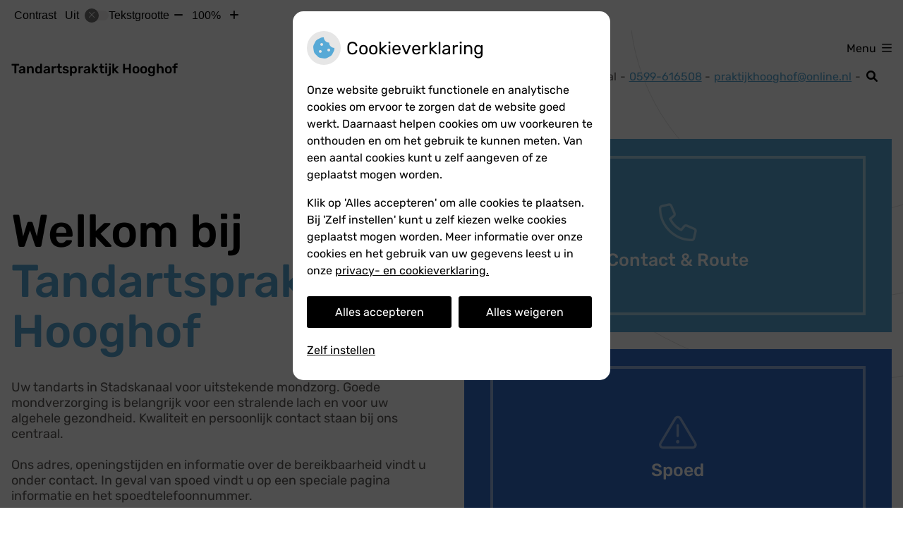

--- FILE ---
content_type: text/html; charset=UTF-8
request_url: https://www.tandartspraktijkhooghof.nl/
body_size: 13971
content:



<!DOCTYPE html>
<html lang="nl-NL">
<head>
		 

<!-- Matomo -->
<script  nonce='8869867f18'>
  var _paq = window._paq = window._paq || [];
  /* tracker methods like "setCustomDimension" should be called before "trackPageView" */
  _paq.push(['trackPageView']);
  _paq.push(['enableLinkTracking']);
  (function() {
    var u="//statistieken.pharmeon.nl/";
    _paq.push(['setTrackerUrl', u+'matomo.php']);
    _paq.push(['setSiteId', 1804]);
    var d=document, g=d.createElement('script'), s=d.getElementsByTagName('script')[0];
    g.async=true; g.src=u+'matomo.js'; s.parentNode.insertBefore(g,s);
  })();
</script>
<!-- End Matomo Code -->
		 
 <!-- Start Default Consent Settings --> 
<script  nonce='8869867f18'>
  window.dataLayer = window.dataLayer || [];
  function gtag(){dataLayer.push(arguments);}

  // Function to get a cookie's value by name
  function getCookie(name) {
      const value = `; ${document.cookie}`;
      const parts = value.split(`; ${name}=`);
      if (parts.length === 2) return parts.pop().split(';').shift();
      return null;
  }

  // Get the values of the cookies
  const cookieAnalytische = getCookie('cookies-analytische');
  const cookieMarketing = getCookie('cookies-marketing');

  // Set the consent mode based on cookie values
  // Log the values of the cookies
  console.log('cookieAnalytische:', cookieAnalytische);
  console.log('cookieMarketing:', cookieMarketing);
	
  if (cookieAnalytische === 'Y' && cookieMarketing === 'Y') {
      // If both analytics and marketing cookies are allowed
	  
      gtag('consent', 'default', {
          'ad_storage': 'granted',
          'analytics_storage': 'granted',
          'ad_user_data': 'granted',
          'ad_personalization': 'granted',
          'personalization_storage': 'granted',
          'functionality_storage': 'granted',
          'security_storage': 'granted',
      });
  } else if (cookieAnalytische === 'N' || cookieAnalytische === null || cookieMarketing === 'N') {
      // If analytics cookies are not allowed or marketing cookies are not allowed
      if (localStorage.getItem('consentMode') === null) {
          gtag('consent', 'default', {
              'ad_storage': cookieMarketing === 'N' ? 'denied' : 'granted',
              'analytics_storage': cookieAnalytische === 'N' ? 'denied' : 'granted',
              'ad_user_data': cookieMarketing === 'N' ? 'denied' : 'granted',
              'ad_personalization': cookieMarketing === 'N' ? 'denied' : 'granted',
              'personalization_storage': 'denied',
              'functionality_storage': 'granted', // Only necessary storage is granted
              'security_storage': 'granted',
          });
      } else {
          gtag('consent', 'default', JSON.parse(localStorage.getItem('consentMode')));
      }
  }

  // Push user ID to dataLayer if it exists
  if (localStorage.getItem('userId') != null) {
      window.dataLayer.push({'user_id': localStorage.getItem('userId')});
  }
</script>

	
<!-- End Default Consent Settings --> 	
	
<meta charset="UTF-8">
<meta name="viewport" content="width=device-width, initial-scale=1">

<!-- Google Analytics -->


		<title>Tandartspraktijk Hooghof &#8211; Stadskanaal</title>
<meta name='robots' content='max-image-preview:large' />
	<style>img:is([sizes="auto" i], [sizes^="auto," i]) { contain-intrinsic-size: 3000px 1500px }</style>
	<link rel='dns-prefetch' href='//www.tandartspraktijkhooghof.nl' />
<link rel='dns-prefetch' href='//cdn.jsdelivr.net' />
<link rel='stylesheet' id='dashicons-css' href='https://www.tandartspraktijkhooghof.nl/wp-includes/css/dashicons.min.css?ver=6.7.2' type='text/css' media='all' />
<link rel='stylesheet' id='wp-jquery-ui-dialog-css' href='https://www.tandartspraktijkhooghof.nl/wp-includes/css/jquery-ui-dialog.min.css?ver=6.7.2' type='text/css' media='all' />
<link rel='stylesheet' id='parent-style-css' href='https://www.tandartspraktijkhooghof.nl/wp-content/themes/flexdesign-parent2018/css/style.css?ver=6.7.2' type='text/css' media='all' />
<style id='classic-theme-styles-inline-css' type='text/css'>
/*! This file is auto-generated */
.wp-block-button__link{color:#fff;background-color:#32373c;border-radius:9999px;box-shadow:none;text-decoration:none;padding:calc(.667em + 2px) calc(1.333em + 2px);font-size:1.125em}.wp-block-file__button{background:#32373c;color:#fff;text-decoration:none}
</style>
<style id='global-styles-inline-css' type='text/css'>
:root{--wp--preset--aspect-ratio--square: 1;--wp--preset--aspect-ratio--4-3: 4/3;--wp--preset--aspect-ratio--3-4: 3/4;--wp--preset--aspect-ratio--3-2: 3/2;--wp--preset--aspect-ratio--2-3: 2/3;--wp--preset--aspect-ratio--16-9: 16/9;--wp--preset--aspect-ratio--9-16: 9/16;--wp--preset--color--black: #000000;--wp--preset--color--cyan-bluish-gray: #abb8c3;--wp--preset--color--white: #ffffff;--wp--preset--color--pale-pink: #f78da7;--wp--preset--color--vivid-red: #cf2e2e;--wp--preset--color--luminous-vivid-orange: #ff6900;--wp--preset--color--luminous-vivid-amber: #fcb900;--wp--preset--color--light-green-cyan: #7bdcb5;--wp--preset--color--vivid-green-cyan: #00d084;--wp--preset--color--pale-cyan-blue: #8ed1fc;--wp--preset--color--vivid-cyan-blue: #0693e3;--wp--preset--color--vivid-purple: #9b51e0;--wp--preset--gradient--vivid-cyan-blue-to-vivid-purple: linear-gradient(135deg,rgba(6,147,227,1) 0%,rgb(155,81,224) 100%);--wp--preset--gradient--light-green-cyan-to-vivid-green-cyan: linear-gradient(135deg,rgb(122,220,180) 0%,rgb(0,208,130) 100%);--wp--preset--gradient--luminous-vivid-amber-to-luminous-vivid-orange: linear-gradient(135deg,rgba(252,185,0,1) 0%,rgba(255,105,0,1) 100%);--wp--preset--gradient--luminous-vivid-orange-to-vivid-red: linear-gradient(135deg,rgba(255,105,0,1) 0%,rgb(207,46,46) 100%);--wp--preset--gradient--very-light-gray-to-cyan-bluish-gray: linear-gradient(135deg,rgb(238,238,238) 0%,rgb(169,184,195) 100%);--wp--preset--gradient--cool-to-warm-spectrum: linear-gradient(135deg,rgb(74,234,220) 0%,rgb(151,120,209) 20%,rgb(207,42,186) 40%,rgb(238,44,130) 60%,rgb(251,105,98) 80%,rgb(254,248,76) 100%);--wp--preset--gradient--blush-light-purple: linear-gradient(135deg,rgb(255,206,236) 0%,rgb(152,150,240) 100%);--wp--preset--gradient--blush-bordeaux: linear-gradient(135deg,rgb(254,205,165) 0%,rgb(254,45,45) 50%,rgb(107,0,62) 100%);--wp--preset--gradient--luminous-dusk: linear-gradient(135deg,rgb(255,203,112) 0%,rgb(199,81,192) 50%,rgb(65,88,208) 100%);--wp--preset--gradient--pale-ocean: linear-gradient(135deg,rgb(255,245,203) 0%,rgb(182,227,212) 50%,rgb(51,167,181) 100%);--wp--preset--gradient--electric-grass: linear-gradient(135deg,rgb(202,248,128) 0%,rgb(113,206,126) 100%);--wp--preset--gradient--midnight: linear-gradient(135deg,rgb(2,3,129) 0%,rgb(40,116,252) 100%);--wp--preset--font-size--small: 13px;--wp--preset--font-size--medium: 20px;--wp--preset--font-size--large: 36px;--wp--preset--font-size--x-large: 42px;--wp--preset--spacing--20: 0.44rem;--wp--preset--spacing--30: 0.67rem;--wp--preset--spacing--40: 1rem;--wp--preset--spacing--50: 1.5rem;--wp--preset--spacing--60: 2.25rem;--wp--preset--spacing--70: 3.38rem;--wp--preset--spacing--80: 5.06rem;--wp--preset--shadow--natural: 6px 6px 9px rgba(0, 0, 0, 0.2);--wp--preset--shadow--deep: 12px 12px 50px rgba(0, 0, 0, 0.4);--wp--preset--shadow--sharp: 6px 6px 0px rgba(0, 0, 0, 0.2);--wp--preset--shadow--outlined: 6px 6px 0px -3px rgba(255, 255, 255, 1), 6px 6px rgba(0, 0, 0, 1);--wp--preset--shadow--crisp: 6px 6px 0px rgba(0, 0, 0, 1);}:where(.is-layout-flex){gap: 0.5em;}:where(.is-layout-grid){gap: 0.5em;}body .is-layout-flex{display: flex;}.is-layout-flex{flex-wrap: wrap;align-items: center;}.is-layout-flex > :is(*, div){margin: 0;}body .is-layout-grid{display: grid;}.is-layout-grid > :is(*, div){margin: 0;}:where(.wp-block-columns.is-layout-flex){gap: 2em;}:where(.wp-block-columns.is-layout-grid){gap: 2em;}:where(.wp-block-post-template.is-layout-flex){gap: 1.25em;}:where(.wp-block-post-template.is-layout-grid){gap: 1.25em;}.has-black-color{color: var(--wp--preset--color--black) !important;}.has-cyan-bluish-gray-color{color: var(--wp--preset--color--cyan-bluish-gray) !important;}.has-white-color{color: var(--wp--preset--color--white) !important;}.has-pale-pink-color{color: var(--wp--preset--color--pale-pink) !important;}.has-vivid-red-color{color: var(--wp--preset--color--vivid-red) !important;}.has-luminous-vivid-orange-color{color: var(--wp--preset--color--luminous-vivid-orange) !important;}.has-luminous-vivid-amber-color{color: var(--wp--preset--color--luminous-vivid-amber) !important;}.has-light-green-cyan-color{color: var(--wp--preset--color--light-green-cyan) !important;}.has-vivid-green-cyan-color{color: var(--wp--preset--color--vivid-green-cyan) !important;}.has-pale-cyan-blue-color{color: var(--wp--preset--color--pale-cyan-blue) !important;}.has-vivid-cyan-blue-color{color: var(--wp--preset--color--vivid-cyan-blue) !important;}.has-vivid-purple-color{color: var(--wp--preset--color--vivid-purple) !important;}.has-black-background-color{background-color: var(--wp--preset--color--black) !important;}.has-cyan-bluish-gray-background-color{background-color: var(--wp--preset--color--cyan-bluish-gray) !important;}.has-white-background-color{background-color: var(--wp--preset--color--white) !important;}.has-pale-pink-background-color{background-color: var(--wp--preset--color--pale-pink) !important;}.has-vivid-red-background-color{background-color: var(--wp--preset--color--vivid-red) !important;}.has-luminous-vivid-orange-background-color{background-color: var(--wp--preset--color--luminous-vivid-orange) !important;}.has-luminous-vivid-amber-background-color{background-color: var(--wp--preset--color--luminous-vivid-amber) !important;}.has-light-green-cyan-background-color{background-color: var(--wp--preset--color--light-green-cyan) !important;}.has-vivid-green-cyan-background-color{background-color: var(--wp--preset--color--vivid-green-cyan) !important;}.has-pale-cyan-blue-background-color{background-color: var(--wp--preset--color--pale-cyan-blue) !important;}.has-vivid-cyan-blue-background-color{background-color: var(--wp--preset--color--vivid-cyan-blue) !important;}.has-vivid-purple-background-color{background-color: var(--wp--preset--color--vivid-purple) !important;}.has-black-border-color{border-color: var(--wp--preset--color--black) !important;}.has-cyan-bluish-gray-border-color{border-color: var(--wp--preset--color--cyan-bluish-gray) !important;}.has-white-border-color{border-color: var(--wp--preset--color--white) !important;}.has-pale-pink-border-color{border-color: var(--wp--preset--color--pale-pink) !important;}.has-vivid-red-border-color{border-color: var(--wp--preset--color--vivid-red) !important;}.has-luminous-vivid-orange-border-color{border-color: var(--wp--preset--color--luminous-vivid-orange) !important;}.has-luminous-vivid-amber-border-color{border-color: var(--wp--preset--color--luminous-vivid-amber) !important;}.has-light-green-cyan-border-color{border-color: var(--wp--preset--color--light-green-cyan) !important;}.has-vivid-green-cyan-border-color{border-color: var(--wp--preset--color--vivid-green-cyan) !important;}.has-pale-cyan-blue-border-color{border-color: var(--wp--preset--color--pale-cyan-blue) !important;}.has-vivid-cyan-blue-border-color{border-color: var(--wp--preset--color--vivid-cyan-blue) !important;}.has-vivid-purple-border-color{border-color: var(--wp--preset--color--vivid-purple) !important;}.has-vivid-cyan-blue-to-vivid-purple-gradient-background{background: var(--wp--preset--gradient--vivid-cyan-blue-to-vivid-purple) !important;}.has-light-green-cyan-to-vivid-green-cyan-gradient-background{background: var(--wp--preset--gradient--light-green-cyan-to-vivid-green-cyan) !important;}.has-luminous-vivid-amber-to-luminous-vivid-orange-gradient-background{background: var(--wp--preset--gradient--luminous-vivid-amber-to-luminous-vivid-orange) !important;}.has-luminous-vivid-orange-to-vivid-red-gradient-background{background: var(--wp--preset--gradient--luminous-vivid-orange-to-vivid-red) !important;}.has-very-light-gray-to-cyan-bluish-gray-gradient-background{background: var(--wp--preset--gradient--very-light-gray-to-cyan-bluish-gray) !important;}.has-cool-to-warm-spectrum-gradient-background{background: var(--wp--preset--gradient--cool-to-warm-spectrum) !important;}.has-blush-light-purple-gradient-background{background: var(--wp--preset--gradient--blush-light-purple) !important;}.has-blush-bordeaux-gradient-background{background: var(--wp--preset--gradient--blush-bordeaux) !important;}.has-luminous-dusk-gradient-background{background: var(--wp--preset--gradient--luminous-dusk) !important;}.has-pale-ocean-gradient-background{background: var(--wp--preset--gradient--pale-ocean) !important;}.has-electric-grass-gradient-background{background: var(--wp--preset--gradient--electric-grass) !important;}.has-midnight-gradient-background{background: var(--wp--preset--gradient--midnight) !important;}.has-small-font-size{font-size: var(--wp--preset--font-size--small) !important;}.has-medium-font-size{font-size: var(--wp--preset--font-size--medium) !important;}.has-large-font-size{font-size: var(--wp--preset--font-size--large) !important;}.has-x-large-font-size{font-size: var(--wp--preset--font-size--x-large) !important;}
:where(.wp-block-post-template.is-layout-flex){gap: 1.25em;}:where(.wp-block-post-template.is-layout-grid){gap: 1.25em;}
:where(.wp-block-columns.is-layout-flex){gap: 2em;}:where(.wp-block-columns.is-layout-grid){gap: 2em;}
:root :where(.wp-block-pullquote){font-size: 1.5em;line-height: 1.6;}
</style>
<link rel='stylesheet' id='style-uzo-banner-app-css' href='https://www.tandartspraktijkhooghof.nl/wp-content/plugins/ph-activeservices-mu/controller/../assets/css/uzo-banner-app.css?ver=6.7.2' type='text/css' media='all' />
<link rel='stylesheet' id='style-uzo-banners-css' href='https://www.tandartspraktijkhooghof.nl/wp-content/plugins/ph-activeservices-mu/controller/../assets/css/uzo-banners.css?ver=6.7.2' type='text/css' media='all' />
<link rel='stylesheet' id='style-mma-banners-css' href='https://www.tandartspraktijkhooghof.nl/wp-content/plugins/ph-activeservices-mu/controller/../assets/css/mma-banners.css?ver=6.7.2' type='text/css' media='all' />
<link rel='stylesheet' id='style-uzo-bar-css' href='https://www.tandartspraktijkhooghof.nl/wp-content/plugins/ph-activeservices-mu/controller/../assets/css/uzo-bar.css?ver=6.7.2' type='text/css' media='all' />
<link rel='stylesheet' id='style-uzo-page-css' href='https://www.tandartspraktijkhooghof.nl/wp-content/plugins/ph-activeservices-mu/controller/../assets/css/uzo-page.css?ver=6.7.2' type='text/css' media='all' />
<link rel='stylesheet' id='ph_cookie_style-css' href='https://www.tandartspraktijkhooghof.nl/wp-content/plugins/ph-cookie-helper-mu/assets/css/cookie-style.css?ver=6.7.2' type='text/css' media='all' />
<link rel='stylesheet' id='style-frontend-css' href='https://www.tandartspraktijkhooghof.nl/wp-content/plugins/ph-dental-technique-mu/controller/../frontendstijl.css?ver=6.7.2' type='text/css' media='all' />
<link rel='stylesheet' id='ph_slider_styles-css' href='https://www.tandartspraktijkhooghof.nl/wp-content/plugins/ph-slider-mu/css/swiper.min.css?ver=6.7.2' type='text/css' media='all' />
<link rel='stylesheet' id='ph_slider_custom_styles-css' href='https://www.tandartspraktijkhooghof.nl/wp-content/plugins/ph-slider-mu/css/swiper-edits.min.css?ver=6.7.2' type='text/css' media='all' />
<link rel='stylesheet' id='header-style-css' href='https://www.tandartspraktijkhooghof.nl/wp-content/themes/flexdesign-parent2018/flex-design/header/tulipa-knmt/css/tulipa-knmt.css?ver=6.7.2' type='text/css' media='all' />
<link rel='stylesheet' id='content-style-css' href='https://www.tandartspraktijkhooghof.nl/wp-content/themes/flexdesign-parent2018/flex-design/content/tulipa-knmt/css/tulipa-knmt.css?ver=6.7.2' type='text/css' media='all' />
<link rel='stylesheet' id='footer-style-css' href='https://www.tandartspraktijkhooghof.nl/wp-content/themes/flexdesign-parent2018/flex-design/footer/tulipa-knmt/css/tulipa-knmt.css?ver=6.7.2' type='text/css' media='all' />
<script type="text/javascript" src="https://www.tandartspraktijkhooghof.nl/wp-includes/js/jquery/jquery.min.js?ver=3.7.1" id="jquery-core-js"></script>
<script type="text/javascript" src="https://www.tandartspraktijkhooghof.nl/wp-includes/js/jquery/jquery-migrate.min.js?ver=3.4.1" id="jquery-migrate-js"></script>
<script type="text/javascript" src="https://www.tandartspraktijkhooghof.nl/wp-content/themes/flexdesign-parent2018/components/bootstrap/js/bootstrap.min.js?ver=1" id="bootstrap-js-js"></script>
<script type="text/javascript" src="https://www.tandartspraktijkhooghof.nl/wp-content/themes/flexdesign-parent2018/components/bootstrap/js/card.min.js?ver=1" id="card-js-js"></script>
<script type="text/javascript" src="https://www.tandartspraktijkhooghof.nl/wp-content/themes/flexdesign-parent2018/components/medewerker-slider/js/slick.min.js?ver=1" id="slick.js-js"></script>
<script type="text/javascript" src="https://www.tandartspraktijkhooghof.nl/wp-content/themes/flexdesign-parent2018/components/zoomer/js/jquery.zoomer.min.js?ver=20190715" id="pharmeon_master_zoomer-js"></script>
<script type="text/javascript" src="https://www.tandartspraktijkhooghof.nl/wp-content/themes/flexdesign-parent2018/components/fancybox/js/fancybox.js?ver=20170721" id="pharmeon_master_fancybox-js"></script>
<script type="text/javascript" src="https://cdn.jsdelivr.net/npm/css-vars-ponyfill@2?ver=1" id="pharmeon_master_theme-var-js"></script>
<script type="text/javascript" src="https://www.tandartspraktijkhooghof.nl/wp-content/plugins/ph-cookie-helper-mu/scripts/jquery-cookie.min.js?ver=6.7.2" id="ph_jquery_cookie_script-js"></script>
<script type="text/javascript" src="https://www.tandartspraktijkhooghof.nl/wp-content/plugins/ph-cookie-helper-mu/scripts/cookie-enabler.min.js?ver=6.7.2" id="ph_cookie_enabler_script-js"></script>
<script type="text/javascript" src="https://www.tandartspraktijkhooghof.nl/wp-content/plugins/ph-slider-mu/js/swiper.min.js?ver=6.7.2" id="ph_slider_script-js"></script>
<script type="text/javascript" src="https://www.tandartspraktijkhooghof.nl/wp-content/plugins/ph-testimonials-mu//assets/js/testimonials.js?ver=6.7.2" id="testimonials-widgets-js-js"></script>
<script type="text/javascript" src="https://www.tandartspraktijkhooghof.nl/wp-content/themes/flexdesign-parent2018/flex-design/header/tulipa-knmt/js/tulipa-knmt.js?ver=6.7.2" id="js-header-js"></script>
<script type="text/javascript" src="https://www.tandartspraktijkhooghof.nl/wp-content/themes/flexdesign-parent2018/flex-design/content/tulipa-knmt/js/tulipa-knmt.js?ver=6.7.2" id="js-content-js"></script>
<link rel="canonical" href="https://www.tandartspraktijkhooghof.nl/" />
<style>/* ==========================================================================
   LESS Variables 
   ========================================================================== */
/*** COLOR SETTINGS - ORIGINAL ***/
.fa-family {
  font-family: "Font Awesome 6 Pro";
}
:root {
  --main-color: #57a9d6;
  --secondary-color: var(--main-color-comp4);
  --secondary-color-lighten: #fbfdfe;
  --main-color-tint1: #70addc;
  --secondary-color-tint1: var(--main-color-tint1);
  --main-color-tint2: #809ee0;
  --secondary-color-tint2: var(--main-color-tint2);
  --main-color-shade1: #3e90d0;
  --secondary-color-shade1: var(--main-color-shade1);
  --main-color-shade2: #316dc9;
  --secondary-color-shade2: var(--main-color-shade2);
  --main-color-analog1: #8963d9;
  --secondary-color-analog1: var(--main-color-shade2);
  --main-color-analog2: #a1abe8;
  --secondary-color-analog2: var(--main-color-shade2);
  --main-color-analog3: #84e1cf;
  --secondary-color-analog3: var(--main-color-shade2);
  --main-color-analog4: #63d98f;
  --secondary-color-analog4: var(--main-color-shade2);
  --main-color-triad1: #d657a1;
  --secondary-color-triad1: var(--main-color-shade2);
  --main-color-triad2: #e34a9b;
  --secondary-color-triad2: var(--main-color-shade2);
  --main-color-triad3: #9ed657;
  --secondary-color-triad3: var(--main-color-shade2);
  --main-color-triad4: #98e746;
  --secondary-color-triad4: var(--main-color-shade2);
  --main-color-comp1: #6096b4;
  --secondary-color-comp1: var(--main-color-shade2);
  --main-color-comp2: #6bb3db;
  --secondary-color-comp2: var(--main-color-shade2);
  --main-color-comp3: #c5964e;
  --secondary-color-comp3: var(--main-color-shade2);
  --main-color-comp4: #d6ae70;
  --focus-color: #1d4177;
}
.team__flip-cards .team__member {
  background-color: #57a9d6;
}
.team__boxes .teamText__thumbnail img {
  border-color: #57a9d6;
}
.team__round .teamText__function .function__text {
  color: #57a9d6;
}
.team__round .team__member:hover .teamText__thumbnail:before {
  background: rgba(87, 169, 214, 0.25);
}
.theme-bg {
  background-color: #57a9d6;
}
.theme-bgh:hover,
.theme-bgh:focus {
  background-color: #57a9d6;
}
.theme-color {
  color: #57a9d6;
}
.theme-border {
  border-color: #57a9d6;
}
.accordion .card-header:before {
  background-color: #57a9d6;
}
.gform_wrapper input[type='submit'],
.gform_wrapper input[type='button'] {
  background-color: #57a9d6;
  border-color: #47a1d2;
}
.gform_wrapper input[type='submit']:active,
.gform_wrapper input[type='button']:active {
  background-color: #47a1d2;
  border-color: #3e9cd0;
}
</style>	 </head>

<body class="home page-template-default page page-id-6">

	

    <aside aria-label="Toegankelijkheid">
        <a class="skip-link" href="#main">Naar inhoud</a>
                    <div id="accessibility-top-bar" class="top-bar">
    <div class="top-bar__inner">
        <div class="top-bar__buttons">
            <button class="top-bar__toggle-settings" aria-controls="accessibility-top-bar-components"><i
                    class="fa-light fa-gear" aria-hidden="true"></i> <span>Instellingen</span> <i
                    class="fa-regular fa-chevron-down" aria-hidden="true"></i></button>
                    </div>
        <div id="accessibility-top-bar-components" role="dialog" aria-modal="true"
             aria-labelledby="accessibility-top-bar-label" class="top-bar__components">
            <button class="top-bar__close-settings"><i class="fa-regular fa-xmark" aria-hidden="true"></i><span
                    class="visually-hidden">Sluiten</span></button>
            <span id="accessibility-top-bar-label"
                  class="h2 top-bar__component top-bar__component--settings"
                  role="heading"
                  aria-level="2"
            >
                <i class="fa-light fa-gear" aria-hidden="true"></i> Instellingen
            </span>
            <ul>
                <li class="top-bar__component top-bar__component--contrast">
                    <div class="top-bar__component-row">
                        <span id="contrast-label" class="top-bar__component-title">Contrast</span>
                        <span class="top-bar__component-input"><span class="contrastSwitcher"></span></span>
                    </div>
                </li>
                <li class="top-bar__component top-bar__component--fontsize">
                    <div class="top-bar__component-row">
                        <span class="top-bar__component-title">Tekstgrootte</span>
                        <span class="top-bar__component-input"><span class="zoomerContainer"></span></span>
                    </div>
                    <p class="top-bar__component-description">Bekijk hoe de lettergrootte van de tekst eruit komt te
                        zien.</p>
                </li>
                <li class="top-bar__component top-bar__component--spacer">
                </li>
                                            </ul>
        </div>
    </div>
</div>
            </aside>



<svg class="roundedHtmlElements" aria-hidden="true">
	<g id="Group_456" data-name="Group 456" transform="translate(-580 358)">
		<g id="Ellipse_6" data-name="Ellipse 6" transform="translate(580 -358)" fill="none" stroke="#e4e4e4" stroke-width="1">
			<circle cx="535.5" cy="535.5" r="535.5" stroke="none" />
			<circle cx="535.5" cy="535.5" r="535" fill="none" />
		</g>
		<g id="Ellipse_7" data-name="Ellipse 7" transform="translate(696 -242)" fill="none" stroke="#e4e4e4" stroke-width="1">
			<circle cx="419.5" cy="419.5" r="419.5" stroke="none" />
			<circle cx="419.5" cy="419.5" r="419" fill="none" />
		</g>
		<g id="Ellipse_8" data-name="Ellipse 8" transform="translate(816 -123)" fill="none" stroke="#e4e4e4" stroke-width="1">
			<circle cx="299.5" cy="299.5" r="299.5" stroke="none" />
			<circle cx="299.5" cy="299.5" r="299" fill="none" />
		</g>
	</g>
</svg>

<div class="fixed-header-marker" aria-hidden="true"></div>
<header class="header">
	<div class="headerTop">
		<div class="innerWrapper">
			<div class="headerPrimary">
				<div class="headerLogo">
																		<div class="headerLogo__title">
								<a class="site-title" href="https://www.tandartspraktijkhooghof.nl/" rel="home">Tandartspraktijk Hooghof</a>
							</div>
															</div>

				<div class="headerAdress">
					<span class="headerAdress__item"><span class='practice_info practice-street'><span class='practice-info-content'>Aziëlaan</span></span> <span class='practice_info practice-housenumber'><span class='practice-info-content'>22</span></span></span>
					<span class="headerAdress__item"><span class='practice_info practice-postcode'><span class='practice-info-content'>9501AA</span></span> <span class='practice_info practice-city'><span class='practice-info-content'>Stadskanaal</span></span></span>
					<span class="headerAdress__item"><a href='tel:0599-616508' class='practice_info practice-phone-number'><i class='fa-icon fal fa-phone pratice-info-prefix'><span class='visually-hidden'>Tel:</span></i><span class='practice-info-content digits'>0599-616508</span></a></span>
					<span class="headerAdress__item"><span class='practice_info practice-email'><i class='fa-icon fal fa-envelope pratice-info-prefix'></i><a href='mailto:praktijkhooghof@online.nl' class='practice-info-content'>praktijkhooghof@online.nl</a></span></span>
					<div class="headerSearch">
						<button class="headerSearch__btn search-open-icon" aria-label="Zoeken" aria-expanded="false">
							<i class="fa-icon fas fa-search"></i>
						</button>

						<div class="headerSearchOverlay">
							<button class="headerSearchOverlayBtn search-close-icon" aria-label="Sluit zoeken">
								<i class="fa-icon fal fa-times"></i>
							</button>

							<!-- search -->
<form class="site-search-form" method="get" action="https://www.tandartspraktijkhooghof.nl" role="search">
	<input class="site-search-input" id="siteSearch" type="search" name="s" placeholder="Wat zoekt u?" aria-label="Wat zoekt u?">
	<button class="site-search-submit" type="submit"><i class="fa-icon fal fa-search fa-icon"></i><span>Zoeken</span></button>
</form>						</div>
					</div>
				</div>

				<div class="headerMenu">
					<nav id="site-navigation" class="headerMain__navigation" aria-labelledby="primaryMenuHeading">
	<h2 id="primaryMenuHeading" class="visually-hidden">Hoofdmenu</h2>
	<button class="menu-toggle jsMenuToggle" aria-expanded="false"><span class="menu-text">Menu</span></button>
	<ul id="primary-menu" class="menu"><li id="menu-item-35" class="menu-item menu-item-type-post_type menu-item-object-page menu-item-home current-menu-item page_item page-item-6 current_page_item menu-item-35"><a href="https://www.tandartspraktijkhooghof.nl/" aria-current="page">Home</a></li>
<li id="menu-item-542" class="menu-item menu-item-type-post_type menu-item-object-page menu-item-has-children menu-item-542"><a href="https://www.tandartspraktijkhooghof.nl/de-praktijk/">De Praktijk</a>
<ul class="sub-menu">
	<li id="menu-item-106" class="menu-item menu-item-type-post_type menu-item-object-page menu-item-106"><a href="https://www.tandartspraktijkhooghof.nl/de-praktijk/">Over ons</a></li>
	<li id="menu-item-156" class="menu-item menu-item-type-post_type menu-item-object-page menu-item-156"><a href="https://www.tandartspraktijkhooghof.nl/ons-team/">Ons Team</a></li>
	<li id="menu-item-115" class="menu-item menu-item-type-post_type menu-item-object-page menu-item-115"><a href="https://www.tandartspraktijkhooghof.nl/patient-worden/">Patiënt worden</a></li>
	<li id="menu-item-118" class="menu-item menu-item-type-post_type menu-item-object-page menu-item-118"><a href="https://www.tandartspraktijkhooghof.nl/afspraak/">Afspraak</a></li>
	<li id="menu-item-126" class="menu-item menu-item-type-post_type menu-item-object-page menu-item-126"><a href="https://www.tandartspraktijkhooghof.nl/wachtruimte/">Wachtruimte</a></li>
</ul>
</li>
<li id="menu-item-541" class="menu-item menu-item-type-post_type menu-item-object-page menu-item-has-children menu-item-541"><a href="https://www.tandartspraktijkhooghof.nl/behandelingen/">Behandeling</a>
<ul class="sub-menu">
	<li id="menu-item-160" class="menu-item menu-item-type-post_type menu-item-object-page menu-item-160"><a href="https://www.tandartspraktijkhooghof.nl/behandelingen/">Behandeling informatie</a></li>
	<li id="menu-item-38" class="menu-item menu-item-type-post_type menu-item-object-page menu-item-38"><a href="https://www.tandartspraktijkhooghof.nl/behandeling/">Werkwijze</a></li>
	<li id="menu-item-45" class="menu-item menu-item-type-post_type menu-item-object-page menu-item-45"><a href="https://www.tandartspraktijkhooghof.nl/preventie/">Preventie</a></li>
	<li id="menu-item-39" class="menu-item menu-item-type-post_type menu-item-object-page menu-item-39"><a href="https://www.tandartspraktijkhooghof.nl/kwaliteit/">Kwaliteit</a></li>
	<li id="menu-item-44" class="menu-item menu-item-type-post_type menu-item-object-page menu-item-44"><a href="https://www.tandartspraktijkhooghof.nl/angst/">Angst</a></li>
	<li id="menu-item-40" class="menu-item menu-item-type-post_type menu-item-object-page menu-item-40"><a href="https://www.tandartspraktijkhooghof.nl/klachten/">Klachten</a></li>
</ul>
</li>
<li id="menu-item-553" class="menu-item menu-item-type-post_type menu-item-object-page menu-item-has-children menu-item-553"><a href="https://www.tandartspraktijkhooghof.nl/tarieven/">Tarieven en Betalen</a>
<ul class="sub-menu">
	<li id="menu-item-41" class="menu-item menu-item-type-post_type menu-item-object-page menu-item-41"><a href="https://www.tandartspraktijkhooghof.nl/tarieven/">Tarieven</a></li>
	<li id="menu-item-131" class="menu-item menu-item-type-post_type menu-item-object-page menu-item-131"><a href="https://www.tandartspraktijkhooghof.nl/betalen/">Betalen</a></li>
</ul>
</li>
<li id="menu-item-554" class="menu-item menu-item-type-post_type menu-item-object-page menu-item-has-children menu-item-554"><a href="https://www.tandartspraktijkhooghof.nl/contact-en-route/">Contact</a>
<ul class="sub-menu">
	<li id="menu-item-141" class="menu-item menu-item-type-post_type menu-item-object-page menu-item-141"><a href="https://www.tandartspraktijkhooghof.nl/contact-en-route/">Contact en Route</a></li>
	<li id="menu-item-162" class="menu-item menu-item-type-post_type menu-item-object-page menu-item-162"><a href="https://www.tandartspraktijkhooghof.nl/contact/">Contactformulier</a></li>
	<li id="menu-item-144" class="menu-item menu-item-type-post_type menu-item-object-page menu-item-144"><a href="https://www.tandartspraktijkhooghof.nl/spoed/">Spoed</a></li>
	<li id="menu-item-148" class="menu-item menu-item-type-post_type menu-item-object-page menu-item-148"><a href="https://www.tandartspraktijkhooghof.nl/veranderingen-doorgeven/">Veranderingen doorgeven</a></li>
</ul>
</li>
<li id="menu-item-42" class="menu-item menu-item-type-post_type menu-item-object-page menu-item-has-children menu-item-42"><a href="https://www.tandartspraktijkhooghof.nl/informatiefolders/">Gezondheidsinformatie</a>
<ul class="sub-menu">
	<li id="menu-item-43" class="menu-item menu-item-type-post_type menu-item-object-page menu-item-43"><a href="https://www.tandartspraktijkhooghof.nl/informatiefolders/">Informatiefolders</a></li>
	<li id="menu-item-46" class="menu-item menu-item-type-post_type menu-item-object-page menu-item-46"><a href="https://www.tandartspraktijkhooghof.nl/hoe-gezond-is-je-mond/">Hoe gezond is je mond?</a></li>
	<li id="menu-item-47" class="menu-item menu-item-type-post_type menu-item-object-page menu-item-47"><a href="https://www.tandartspraktijkhooghof.nl/nieuws/">Nieuws</a></li>
	<li id="menu-item-48" class="menu-item menu-item-type-post_type menu-item-object-page menu-item-48"><a href="https://www.tandartspraktijkhooghof.nl/links/">Links</a></li>
	<li id="menu-item-49" class="menu-item menu-item-type-post_type menu-item-object-page menu-item-49"><a href="https://www.tandartspraktijkhooghof.nl/mondgezondheidencyclopedie/">Mondgezondheid</a></li>
</ul>
</li>
</ul></nav>				</div>
			</div>
		</div>
	</div>

	<div class="headerBottom">
		<div class="innerWrapper">
			<div class="headerBottom__content">
									<div class="widgetContainer">
													<h2 class="h1 widget-title">
															Welkom bij 																						<span>Tandartspraktijk Hooghof</span>
														</h2>
																			<p class="widget-text">Uw tandarts in Stadskanaal voor uitstekende mondzorg. Goede mondverzorging is belangrijk voor een stralende lach en voor uw algehele gezondheid. Kwaliteit en persoonlijk contact staan bij ons centraal.<br /><br />
Ons adres, openingstijden en informatie over de bereikbaarheid vindt u onder contact. In geval van spoed vindt u op een speciale pagina informatie en het spoedtelefoonnummer.</p>
											</div>
							</div>
			<div class="headerBottom__side">
				<div class="headerBottom__widgets">
												<!-- call to action blok -->
			<nav class="c2aBoxes" data-background-color="false" aria-labelledby="shortcutsC2a">
			<div class="innerWrapper">
			<h2 id="shortcutsC2a" class="h1 c2aBoxes__heading">Snel naar</h2>
			<ul class="c2aBoxes__container">				<li class="cta-widget">
					<a class="cta-link" href='https://www.tandartspraktijkhooghof.nl/contact-en-route/'>
						<i class="fa-icon fal fa-phone" aria-hidden="true"></i>
						<p>Contact & Route</p>
					</a>
				</li>
								<li class="cta-widget">
					<a class="cta-link" href='https://www.tandartspraktijkhooghof.nl/spoed/'>
						<i class="fa-icon fal fa-exclamation-triangle" aria-hidden="true"></i>
						<p>Spoed</p>
					</a>
				</li>
				</ul>		</div>
	</nav>
									</div>

				<div class="headerBottom__images contrast-ignore">
					<div class="headerBottom__slideWrapper contrast-ignore">
						<div class="headerBottom__slide contrast-ignore" id="jsBottomSlider">
															<img src="https://www.tandartspraktijkhooghof.nl/wp-content/uploads/sites/963/2022/12/cropped-08.jpg" alt="" />
													</div>
					</div>
				</div>
			</div>
		</div>
	</div>

	<div class="toMainWrapper">
		<a class="toMain" href="#main"><i class="fa-icon fal fa-chevron-down" aria-hidden="true"></i><span class="visually-hidden">Naar inhoud</span></a>
	</div>
</header>

<div class="mainContent">

<div class="main" data-background-color="false">
	<div class="innerWrapper">
		<div class="content-row">
			<div class='mainContent__text mainContent__text--full'>									

	<main id="main" class="post-6 page type-page status-publish hentry">
		<h1 class="content-title">Algemene informatie</h1> 
		<div class="contentDiv">
			<h1>Praktijk gesloten t/m maandag 26 januari</h1>
<p>De praktijk is gesloten van donderdag 22 januari t/m maandag 26 januari.  We zijn vanaf dinsdag weer bereikbaar. Voor spoedgevallen, dat wil zeggen, hevige pijn, ongelukken, nabloedingen, die niet kunnen wachten tot we terug zijn, is de Tandarts Spoedpraktijk Groningen bereikbaar. Zie hieronder of bij spoed. Uitgevallen vullingen kunnen in de regel wachten tot we weer terug zijn, behalve bij extreme pijn.</p>
<h2>Verandering spoeddienst</h2>
<p>Per 3 februari 2023 is onze spoeddienstregeling veranderd. De Dienstenkring Kanaalstreek, waarvan wij onderdeel zijn, heeft besloten de diensten uit te besteden aan de Tandarts Spoedpraktijk Groningen (in Groningen-Stad).  Zij vangen buiten onze openingstijden de spoed op. Dat betekent: &#8217;s avonds, in het weekend, tijdens feestdagen en tijdens vakanties. Ik begrijp dat de afstand groot is tot de stad Groningen. Helaas hebben we geen andere keus dan mee te gaan. Neem in geval van klachten &#8217;s morgens altijd op tijd contact met ons op, zodat we genoeg tijd hebben om u in te plannen wanneer een spoedgeval op dezelfde dag gezien moet worden. Blijf niet te lang doorlopen met klachten, zodat een niet meer draaglijke situatie &#8217;s avonds of in het weekend mogelijk vermeden kan worden.</p>
<p>Dagen dat de praktijk in 2026 gesloten is:<br />
Kerstvakantie: Woensdag 24 december 12.00u t/m zondag 4 januari 2026<br />
Donderdag 22 januari t/m maandag 26 januari, dinsdag 27 januari zijn we wel open<br />
Maandag 9 februari, dinsdag 10 februari zijn we wel open<br />
Voorjaarsvakantie: vrijdag 20 februari 11.00u. t/m zondag 1 maart<br />
Maandag 6 april (2e paasdag), dinsdag 7 april zijn we wel open<br />
Koningsdag 27 april, dinsdag 28 april zijn we wel open<br />
Meivakantie: vrijdag 1 mei 11.00u. t/m zondag 8 mei<br />
Hemelvaart: 14 en 15 mei<br />
Maandag 2e Pinksterdag 25 mei, dinsdag 26 mei zijn we wel open<br />
Donderdag 18 juni, dinsdag 16 juni zijn we wel open<br />
Zomervakantie: Vrijdag 3 juli 11.00u. t/m zondag 26 juli<br />
Herfstvakantie: Vrijdag 9 oktober 11.00u. t/m zondag 18 oktober</p>
<p>De Tandarts Spoedpraktijk Groningen is bereikbaar via <a href="https://tandartsspoedpraktijk.nl/groningen/">https://tandartsspoedpraktijk.nl/groningen/</a> en via 0900-8602. Het adres is Stationsstraat 5, 9711 AR Groningen. Bekijk van te voren waar u het beste kan parkeren.</p>
<h2>Nieuwe patiënten</h2>
<p>Gezien de drukte nemen we <strong>geen</strong> nieuwe patiënten aan. Ook geen partners/kinderen van patiënten die tot voorheen bij een andere tandarts patiënt waren. Uitzondering: geboorte.</p>
<h2>Wanneer kunt u bij ons terecht en voor welke behandelingen</h2>
<p>Onze website biedt u informatie over onze tandartspraktijk, zoals <a href="https://www.tandartspraktijkhooghof.nl/ons-team/">team</a>, <a href="https://www.tandartspraktijkhooghof.nl/contact-3/">openingstijden</a> en de verschillende aspecten van de behandeling. En u vindt direct antwoord op vragen over de <a href="https://www.tandartspraktijkhooghof.nl/mondgezondheidencyclopedie/">mondgezondheid</a>. Van tandenpoetsen tot de inhoud van de diverse behandelingen.</p>
<p><img fetchpriority="high" decoding="async" class="size-medium wp-image-101 alignleft" src="https://www.tandartspraktijkhooghof.nl/wp-content/uploads/sites/963/2018/11/Naamloos-300x225.png" alt="" width="300" height="225" srcset="https://www.tandartspraktijkhooghof.nl/wp-content/uploads/sites/963/2018/11/Naamloos-300x225.png 300w, https://www.tandartspraktijkhooghof.nl/wp-content/uploads/sites/963/2018/11/Naamloos.png 320w" sizes="(max-width: 300px) 100vw, 300px" /> <img decoding="async" class="size-medium wp-image-102 alignleft" src="https://www.tandartspraktijkhooghof.nl/wp-content/uploads/sites/963/2018/11/Naamloos1-300x225.png" alt="" width="300" height="225" srcset="https://www.tandartspraktijkhooghof.nl/wp-content/uploads/sites/963/2018/11/Naamloos1-300x225.png 300w, https://www.tandartspraktijkhooghof.nl/wp-content/uploads/sites/963/2018/11/Naamloos1.png 320w" sizes="(max-width: 300px) 100vw, 300px" /></p>
		</div>
	</main><!-- #post-## -->

							</div>

					</div>
	</div>
</div>

    <aside class="mainContent__location" data-background-color="false" aria-labelledby="locationContentHeading">
        <div class="innerWrapper">
            <h2 class="visually-hidden" id="locationContentHeading">Contactgegevens</h2>
                            <div class="mainContent__location--item">
                    <div class="mainContent__location--icon">
                        <i class="fa-icon fal fa-map-marker-alt" aria-hidden="true"></i>
                    </div>
                    <div class="mainContent__location--text">
                        <h3>Bezoek onze locatie</h3>
                        <p><span class='practice_info practice-street'><span class='practice-info-content'>Aziëlaan</span></span><span class='practice_info practice-housenumber'><span class='practice-info-content'>22</span></span><br /><span class='practice_info practice-place'><span class='practice-info-content'>9501AA</span> <span class='practice-info-content'>Stadskanaal</span></span></p>
                    </div>
                </div>
            
                            <div class="mainContent__location--item">
                    <div class="mainContent__location--icon">
                        <i class="fa-icon fal fa-phone" aria-hidden="true"></i>
                    </div>
                    <div class="mainContent__location--text">
                        <h3>Neem contact op</h3>
                        <p><a href='tel:0599-616508' class='practice_info practice-phone-number'><i class='fa-icon fal fa-phone pratice-info-prefix'><span class='visually-hidden'>Tel:</span></i><span class='practice-info-content digits'>0599-616508</span></a></p>
                    </div>
                </div>
            
                            <div class="mainContent__location--item">
                    <div class="mainContent__location--icon">
                        <i class="fa-icon fal fa-envelope" aria-hidden="true"></i>
                    </div>
                    <div class="mainContent__location--text">
                        <h3>Stuur ons een e-mail</h3>
                        <p><span class='practice_info practice-email'><i class='fa-icon fal fa-envelope pratice-info-prefix'></i><a href='mailto:praktijkhooghof@online.nl' class='practice-info-content'>praktijkhooghof@online.nl</a></span></p>
                    </div>
                </div>
                        
        </div>
    </aside>

			<section class="section__maps" data-background-color="false">
		    <div class="section__widgetfour">
							<h2 class="googleMapsHeading">Hoe komt u bij de praktijk</h2>
						

	                		<iframe class="ce-iframe" title="Google maps met adres: Aziëlaan 22, 9501AA Stadskanaal" width="600" height="450" frameborder="0" style="border:0" data-ce-src="https://www.google.com/maps/embed/v1/place?key=AIzaSyB3suUu4MIvdituXBNKvrbD23O3KMWjIQI&q=Aziëlaan 22, 9501AA Stadskanaal" allowfullscreen></iframe>
				    </div>
	</section>

    <section class="newsFrontWrapper" data-background-color="false" aria-labelledby="newsFrontHeading">
        <h2 class="visually-hidden" id="newsFrontHeading">Nieuws</h2>
        <div class="innerWrapper">
            <article class='newsItem'><header class='newsItem__Heading'><h2 class='newsItem__title'>Ook in december, snoep verstandig!</h2><p class="newsItem__publish"><small><em>Publicatiedatum: <i>26-11-2025</i></em></small></p></header><p>Chocoladeletters, pepernoten, marsepein, kerstkransjes en ander lekkers; er wordt heel wat af gesnoept in december. Maar hoe houd je je mond gezond met al die zoetigheid?</p><a class="newsItem__link" href="https://allesoverhetgebit.nl/nieuws/ook-in-december-snoep-verstandig" target="_blank">Lees verder <span class="visuallyHidden">over &apos;Ook in december, snoep verstandig!&apos; op allesoverhetgebit.nl</span></a></article><article class='newsItem'><header class='newsItem__Heading'><h2 class='newsItem__title'>Zeg, hoe goed ben jij eigenlijk verzekerd als het om je gebit gaat?</h2><p class="newsItem__publish"><small><em>Publicatiedatum: <i>19-11-2025</i></em></small></p></header><p>Het is een vraag die ieder jaar weer terugkomt. En je bent niet de enige die soms door de bomen het bos niet meer ziet. Om je tijdens de overstapweken een handje te helpen, leggen we met een animatiefilmpje uit hoe het ook al weer zit met de zorgverzekering en de aanvullende tandartsverzekering.</p><a class="newsItem__link" href="https://allesoverhetgebit.nl/nieuws/zeg-hoe-goed-ben-jij-eigenlijk-verzekerd-als-het-om-je-gebit-gaat-0" target="_blank">Lees verder <span class="visuallyHidden">over &apos;Zeg, hoe goed ben jij eigenlijk verzekerd als het om je gebit gaat?&apos; op allesoverhetgebit.nl</span></a></article><article class='newsItem'><header class='newsItem__Heading'><h2 class='newsItem__title'>Stop met roken en vapen. Doe mee aan Stoptober!</h2><p class="newsItem__publish"><small><em>Publicatiedatum: <i>08-09-2025</i></em></small></p></header><p>Stoppen met roken en vapen valt niet mee. Maar als je nu eens samen met tienduizenden anderen die eerste stap zet? Doe daarom in oktober mee met Stoptober, de meest succesvolle methode om van je verslaving af te komen.</p><a class="newsItem__link" href="https://allesoverhetgebit.nl/nieuws/stop-met-roken-en-vapen-doe-mee-aan-stoptober" target="_blank">Lees verder <span class="visuallyHidden">over &apos;Stop met roken en vapen. Doe mee aan Stoptober!&apos; op allesoverhetgebit.nl</span></a></article><article class='newsItem'><header class='newsItem__Heading'><h2 class='newsItem__title'>Zorg na de vakantie weer goed voor je gebit</h2><p class="newsItem__publish"><small><em>Publicatiedatum: <i>27-08-2025</i></em></small></p></header><p>Snoepjes tijdens die lange autorit, ijsjes op het strand en de hele dag door verkoelende drankjes. Heerlijk, maar je tanden en kiezen heb je daar geen plezier mee gedaan. Weet je dat we tijdens de zomer maar liefst 5 keer zoveel suikers nuttigen dan normaal? En het kan zijn dat je je gebit wat minder goed ...</p><a class="newsItem__link" href="https://allesoverhetgebit.nl/nieuws/zorg-na-de-vakantie-weer-goed-voor-je-gebit" target="_blank">Lees verder <span class="visuallyHidden">over &apos;Zorg na de vakantie weer goed voor je gebit&apos; op allesoverhetgebit.nl</span></a></article><article class='newsItem'><header class='newsItem__Heading'><h2 class='newsItem__title'>Tanden wisselen, een heel avontuur</h2><p class="newsItem__publish"><small><em>Publicatiedatum: <i>22-08-2025</i></em></small></p></header><p>De een vindt het stoer om grotemensentanden te krijgen. De ander vindt het spannend, misschien wel een beetje eng. Leg je kind rustig uit wat er gebeurt. En maak er samen een leuk avontuur van.</p><a class="newsItem__link" href="https://allesoverhetgebit.nl/nieuws/tanden-wisselen-een-heel-avontuur" target="_blank">Lees verder <span class="visuallyHidden">over &apos;Tanden wisselen, een heel avontuur&apos; op allesoverhetgebit.nl</span></a></article>            
            <div class="newsFrontWrapperOverview" style="display:none;">
                <a href="https://www.tandartspraktijkhooghof.nl/nieuws">Bekijk alle nieuwsberichten</a>
            </div>
        </div>
    </section>



</div>

<footer class="footer">
			<div class="footerTop">
			<div class="innerWrapper">
				<div class="sidebarThree">
					<div id="black-studio-tinymce-5" class="widget black-studio-tinymce-5 widget_black_studio_tinymce"><div class="widgetContainer"><h2 class="widget-title">Adresgegevens</h2><div class="textwidget"><p>Aziëlaan 22<br />
9501AA Stadskanaal</p>
<p>Tel: <a href="tel::0599-616508">0599-616508</a><br />
Email: <a href="mailto:praktijkhooghof@online.nl">praktijkhooghof@online.nl</a></p>
</div></div></div><div id="black-studio-tinymce-4" class="widget black-studio-tinymce-4 widget_black_studio_tinymce"><div class="widgetContainer"><h2 class="widget-title">Openingstijden</h2><div class="textwidget"><table style="width: 100%;border-collapse: collapse" border="0">
<tbody>
<tr style="height: 24px">
<td style="width: 26.4541%;height: 24px">Maandag:</td>
<td style="width: 27.706%;height: 24px">08.15 - 12.00 /</td>
<td style="width: 45.7601%;height: 24px">13.00 - 16.00</td>
</tr>
<tr style="height: 24px">
<td style="width: 26.4541%;height: 24px">Dinsdag:</td>
<td style="width: 27.706%;height: 24px">gesloten*</td>
<td style="width: 45.7601%;height: 24px"></td>
</tr>
<tr style="height: 24px">
<td style="width: 26.4541%;height: 24px">Woensdag:</td>
<td style="width: 27.706%;height: 24px">08.15 - 12.00 /</td>
<td style="width: 45.7601%;height: 24px">13.00 - 16.00</td>
</tr>
<tr style="height: 24px">
<td style="width: 26.4541%;height: 24px">Donderdag:</td>
<td style="width: 27.706%;height: 24px">08.15 - 12.00 /</td>
<td style="width: 45.7601%;height: 24px">13.00 - 16.00</td>
</tr>
<tr style="height: 24px">
<td style="width: 26.4541%;height: 24px">Vrijdag:</td>
<td style="width: 27.706%;height: 24px">08.15 - 12.00</td>
<td style="width: 45.7601%;height: 24px"></td>
</tr>
</tbody>
</table>
<p>* 's ochtends zijn wij dan wel telefonisch bereikbaar tot 12.00 uur.</p>
</div></div></div><div id="black-studio-tinymce-3" class="widget black-studio-tinymce-3 widget_black_studio_tinymce"><div class="widgetContainer"><h2 class="widget-title">Aangesloten bij:</h2><div class="textwidget"><p><h2 class="widget-title">Aangesloten bij: </h2>
<img class="alignnone img-resp size-full wp-image-964" src="https://www.tandartspraktijkhooghof.nl/wp-content/plugins/ph-shortcodes-mu/content/../images/knmt-logo.svg" alt="Koninklijke Nederlandse Maatschappij tot Bevordering der Tandheelkunde" style="margin:0;" /></p>
</div></div></div>				</div>
			</div>
		</div>
		<div class="footerBottom">
    <div class="innerWrapper">
        <div class="pharmLinks">
	<a id="poweredby" href="https://uwzorgonline.nl" target="_blank">Uw Zorg Online</a> | <a id="login" href="https://www.tandartspraktijkhooghof.nl/wp-admin/">Beheer</a>
</div>
        <div class="socialFooter">
            <a href="https://www.knmt.nl/">
            <svg class="socialFooter__knmt" id="Layer_1" data-name="Layer 1" xmlns="http://www.w3.org/2000/svg" viewBox="0 0 226.72 48" aria-labelledby="knmtLogoTitle knmtLogoDesc" role="img">
                <title id="knmtLogoTitle">Aangesloten bij de KNMT</title>
                <desc id="knmtLogoDesc">Koninklijke Nederlandse Maatschappij tot Bevordering der Tandheelkunde</desc>
                <path class="cls-1" d="M.57,22.8H13.89l9.41-9.41V.08Zm0,2.56L23.3,48.08V34.76l-9.41-9.4Zm25.28,9.4V48.08L48.57,25.36H35.26Zm0-34.68V13.39l9.41,9.41H48.57ZM84.48,45l-13-17.8-4.84,5V45h-9.2V3.17h9.2V21.45l17-18.28H94.75l-17,17.74L95.53,45Zm44.44,0L108.67,18.4V45H99.59V3.17h8.48l19.59,25.75V3.17h9.08V45ZM178,45V17.69L166.25,35.55H166L154.36,17.87V45h-9.07V3.17h9.91l11,17.68,11-17.68h9.92V45ZM192.65,3.17v8.48h12.73V45h9.2V11.65H227.3V3.17Z" transform="translate(-0.57 -0.08)"/>
            </svg>
        </a>
        <span class="socialFooter__social">
							</span>
</div>		<div class="privacyLinks">
	<a id="privacy" href="https://www.tandartspraktijkhooghof.nl/privacy/">Privacy</a> | <a id="voorwaarden" href="https://www.tandartspraktijkhooghof.nl/voorwaarden/">Voorwaarden</a>
</div>    </div>
</div></footer>
	<!-- Cookie Modal Html-->
<section id="cookie-consent-modal" aria-modal="true" role="dialog" aria-labelledby="cookie-heading" data-nosnippet="data-nosnippet">
  <div class="cookiee-consent-container">
    <div class="cookiee-consent-notice">
                	<span tabindex="-1" role="heading" aria-level="2" id="cookie-heading" class="cookie-title" ><i class="fa-solid fa-cookie-bite" aria-hidden="true"></i> Cookieverklaring</span>
              <p class="cookie-paragraph">Onze website gebruikt functionele en analytische cookies om ervoor te zorgen dat de website goed werkt.
      Daarnaast helpen cookies om uw voorkeuren te onthouden en om het gebruik te kunnen meten. Van een aantal cookies kunt u zelf aangeven of ze geplaatst mogen worden.</p>
      <p class="cookie-paragraph">Klik op 'Alles accepteren' om alle cookies te plaatsen. Bij 'Zelf instellen' kunt u zelf kiezen welke cookies geplaatst mogen worden.
      Meer informatie over onze cookies en het gebruik van uw gegevens leest u in onze <a style="text-decoration: underline; color: black;" href="https://www.tandartspraktijkhooghof.nl/privacy">privacy- en cookieverklaring.</a></p>
    </div>
    <div class="cookie-consent-selection">
        <button value="true" class="cookie-consent-allow">Alles accepteren</button> 
		<button value="true" class="cookie-consent-decline">Alles weigeren</button>
		<a class="cookie-consent-settings" href="https://www.tandartspraktijkhooghof.nl/privacy/#cookie-instellingen">Zelf instellen</a>
    </div>
  </div>
 </section>
<script type="text/javascript" src="https://www.tandartspraktijkhooghof.nl/wp-includes/js/jquery/ui/core.min.js?ver=1.13.3" id="jquery-ui-core-js"></script>
<script type="text/javascript" src="https://www.tandartspraktijkhooghof.nl/wp-includes/js/jquery/ui/mouse.min.js?ver=1.13.3" id="jquery-ui-mouse-js"></script>
<script type="text/javascript" src="https://www.tandartspraktijkhooghof.nl/wp-includes/js/jquery/ui/resizable.min.js?ver=1.13.3" id="jquery-ui-resizable-js"></script>
<script type="text/javascript" src="https://www.tandartspraktijkhooghof.nl/wp-includes/js/jquery/ui/draggable.min.js?ver=1.13.3" id="jquery-ui-draggable-js"></script>
<script type="text/javascript" src="https://www.tandartspraktijkhooghof.nl/wp-includes/js/jquery/ui/controlgroup.min.js?ver=1.13.3" id="jquery-ui-controlgroup-js"></script>
<script type="text/javascript" src="https://www.tandartspraktijkhooghof.nl/wp-includes/js/jquery/ui/checkboxradio.min.js?ver=1.13.3" id="jquery-ui-checkboxradio-js"></script>
<script type="text/javascript" src="https://www.tandartspraktijkhooghof.nl/wp-includes/js/jquery/ui/button.min.js?ver=1.13.3" id="jquery-ui-button-js"></script>
<script type="text/javascript" src="https://www.tandartspraktijkhooghof.nl/wp-includes/js/jquery/ui/dialog.min.js?ver=1.13.3" id="jquery-ui-dialog-js"></script>
<script type="text/javascript" src="https://www.tandartspraktijkhooghof.nl/wp-content/themes/flexdesign-parent2018/components/accessibility/js/accessibility-contrast.min.js?ver=20180828" id="pharmeon_master_accessibility-contrast-js"></script>
<script type="text/javascript" src="https://www.tandartspraktijkhooghof.nl/wp-content/themes/flexdesign-parent2018/components/accessibility/js/accessibility-helpers.min.js?ver=20180828" id="pharmeon_master_accessibility-menu-js"></script>
<script type="text/javascript" src="https://www.tandartspraktijkhooghof.nl/wp-content/themes/flexdesign-parent2018/components/accessibility/js/focus-visible.min.js?ver=20180828" id="pharmeon_master_focus-visible-js"></script>
<script type="text/javascript" src="https://www.tandartspraktijkhooghof.nl/wp-content/themes/flexdesign-parent2018/components/accessibility/js/top-bar.min.js?ver=20230706" id="pharmeon_master_top-bar-js"></script>
<script type="text/javascript" src="https://www.tandartspraktijkhooghof.nl/wp-content/themes/flexdesign-parent2018/js/style.min.js?ver=20150908" id="pharmeon_master_theme-script-js"></script>
<script type="text/javascript" src="https://www.tandartspraktijkhooghof.nl/wp-content/plugins/ph-cookie-helper-mu/scripts/script.min.js" id="ph_cookie_scripts-js"></script>
	 	</body>

</html>


--- FILE ---
content_type: text/css
request_url: https://www.tandartspraktijkhooghof.nl/wp-content/themes/flexdesign-parent2018/flex-design/header/tulipa-knmt/css/tulipa-knmt.css?ver=6.7.2
body_size: 4357
content:
.fa-family{font-family:"Font Awesome 6 Pro"}@font-face{font-family:Rubik;font-style:normal;font-weight:400;font-display:swap;src:url(https://fonts.gstatic.com/s/rubik/v28/iJWZBXyIfDnIV5PNhY1KTN7Z-Yh-B4i1UA.ttf) format('truetype')}@font-face{font-family:Rubik;font-style:normal;font-weight:500;font-display:swap;src:url(https://fonts.gstatic.com/s/rubik/v28/iJWZBXyIfDnIV5PNhY1KTN7Z-Yh-NYi1UA.ttf) format('truetype')}@font-face{font-family:Rubik;font-style:normal;font-weight:700;font-display:swap;src:url(https://fonts.gstatic.com/s/rubik/v28/iJWZBXyIfDnIV5PNhY1KTN7Z-Yh-4I-1UA.ttf) format('truetype')}html *{-webkit-box-sizing:border-box;box-sizing:border-box}body,html{margin:0;padding:0;height:100%;width:100%;background-color:transparent;color:#5c5856;font-size:100%;font-family:Rubik,sans-serif}html{position:relative}@media (min-width:1366px){html.toggled:after{content:'';position:fixed;top:0;left:0;height:100%;width:100%;background-color:rgba(0,0,0,.6);z-index:15}}@media (min-width:1366px){html{padding-right:12.1875rem}html:before{content:'';position:fixed;top:0;right:12.1875rem;background:#e4e4e4;width:1px;height:100%;z-index:-1}}body{display:-webkit-box;display:-ms-flexbox;display:flex;-webkit-box-orient:vertical;-webkit-box-direction:normal;-ms-flex-direction:column;flex-direction:column}@media (min-width:800px){body{margin-top:0}}.header,footer{-webkit-box-flex:0;-ms-flex:none;flex:none}.mainContent{-webkit-box-flex:1;-ms-flex:1 0 auto;flex:1 0 auto}.innerWrapper{max-width:97.8125rem;width:100%;display:block;margin:0 auto;padding:0 1em}.header,footer,main{position:relative}.header{padding-bottom:2rem}.header .toMainWrapper{position:relative;display:none;height:5rem}.home .header .toMainWrapper{display:block}.header .toMainWrapper .toMain{font-size:3rem;position:absolute;bottom:0;left:50%;color:#6e6e6e;line-height:0;-webkit-transform:translateX(-50%);transform:translateX(-50%)}.header .toMainWrapper .toMain .fa-icon{font-weight:500}.roundedHtmlElements{position:fixed;top:-33.125rem;right:-55rem;display:none;z-index:-2;width:67rem;height:67rem}.home .roundedHtmlElements{display:block}@media (min-width:800px){.roundedHtmlElements{right:-28rem}}@media (min-width:1366px){.roundedHtmlElements{position:absolute;right:20rem;top:-19rem}}@media (min-width:800px){.headerBanner{background-color:transparent}}.headerBanner .innerWrapper{padding:0}@media (min-width:800px){.headerBanner .innerWrapper{display:-webkit-box;display:-ms-flexbox;display:flex;-webkit-box-orient:horizontal;-webkit-box-direction:normal;-ms-flex-direction:row;flex-direction:row;padding:0 1em}}.headerBanner .uzo-login,.headerBanner__components{display:-webkit-box;display:-ms-flexbox;display:flex;-webkit-box-pack:start;-ms-flex-pack:start;justify-content:flex-start;-webkit-box-align:center;-ms-flex-align:center;align-items:center;height:3.125em;padding:0 1em}@media (min-width:800px){.headerBanner .uzo-login,.headerBanner__components{padding:0}}.headerBanner__components{background-color:#fff;border-bottom:1px solid #e4e4e4;position:fixed;top:0;left:0;width:100%;z-index:9;color:#242424}@media (min-width:800px){.headerBanner__components{position:static;border-bottom:none;width:auto;background-color:transparent}}.headerBanner__components a{color:#242424}.headerBanner .uzo-login{-webkit-box-pack:center;-ms-flex-pack:center;justify-content:center;background-color:var(--main-color);color:#fff;font-weight:700}@media (min-width:800px){.headerBanner .uzo-login{background-color:transparent;color:#242424;-webkit-box-pack:end;-ms-flex-pack:end;justify-content:flex-end;-webkit-box-flex:1;-ms-flex:1;flex:1}}.headerBanner .uzo-login .fa-icon{font-weight:500;margin-right:.4em}.headerBanner .uzo-login a{font-weight:700;margin-left:1em;color:#242424;background-color:#fff;border-radius:.5625em;border:1px solid transparent;padding:.375em .62em}@media (min-width:1366px){.header{margin-right:-12.1875rem;padding-right:12.1875rem;overflow:hidden}}@media (max-width:960px){.header{padding-top:2.563rem}}@media (min-width:800px){.headerTop{display:-webkit-box;display:-ms-flexbox;display:flex;-webkit-box-align:center;-ms-flex-align:center;align-items:center;height:1rem;min-height:8.125rem}}@media (min-width:1366px){.headerTop{position:relative}}@media (min-width:800px){.headerTop .headerPrimary{display:-webkit-box;display:-ms-flexbox;display:flex}}.headerTop .headerLogo{-webkit-box-flex:1;-ms-flex:1;flex:1}@media (min-width:800px){.headerTop .headerLogo{margin-right:auto}}.headerTop .headerLogo__title{padding:2em 0}@media (min-width:800px){.headerTop .headerLogo__title{padding:0}}.headerTop .headerLogo__title .site-title,.headerTop .headerLogo__title h2{font-size:1.2rem;font-weight:500;color:#000;margin:0}.headerTop .headerLogo__img{height:100%;padding:1em 0}@media (min-width:568px){.headerTop .headerLogo__img{padding:0}}.headerTop .headerLogo__img h1,.headerTop .headerLogo__img h2{margin:0;font-size:1.5625em}.headerTop .headerLogo__img img{max-width:9.12em;height:auto;width:100%}@media (min-width:800px){.headerTop .headerLogo__img img{width:auto;max-height:8rem}}@media (min-width:800px){.headerTop .headerAdress{-webkit-box-flex:2;-ms-flex:2;flex:2;display:-webkit-box;display:-ms-flexbox;display:flex;-webkit-box-pack:end;-ms-flex-pack:end;justify-content:flex-end;-ms-flex-wrap:wrap;flex-wrap:wrap;-webkit-box-align:center;-ms-flex-align:center;align-items:center;padding:0 1rem}}.headerTop .headerAdress__item{font-size:.8125rem}@media (min-width:800px){.headerTop .headerAdress__item{font-size:1rem}}.headerTop .headerAdress__item:after{content:'-';margin-left:.3rem;margin-right:.3rem}.headerTop .headerAdress__item:last-child:after{display:none}.headerTop .headerAdress__item:empty{display:none}.headerTop .headerAdress__item .practice-email .fa-icon::before,.headerTop .headerAdress__item .practice-phone-number .fa-icon::before{display:none}.headerTop .headerAdress__item a{text-decoration:underline}.headerTop .headerAdress__item a:focus,.headerTop .headerAdress__item a:hover{color:var(--main-color-shade2)}.headerTop .headerAdress .headerSearch__btn{width:1.45rem;height:2.75rem;display:-webkit-box;display:-ms-flexbox;display:flex;-webkit-box-pack:center;-ms-flex-pack:center;justify-content:center;-webkit-box-align:center;-ms-flex-align:center;align-items:center;border:none;background-color:transparent;color:#000;cursor:pointer;padding:0}.headerTop .headerAdress .headerSearchOverlay{position:fixed;top:0;left:0;right:0;bottom:0;background-color:rgba(0,0,0,.6);opacity:0;visibility:hidden;-webkit-transition:all .25s ease;transition:all .25s ease;z-index:30}.headerTop .headerAdress .headerSearchOverlay--open{opacity:1;visibility:visible}.headerTop .headerAdress .headerSearchOverlay .site-search-form{height:100%;display:-webkit-box;display:-ms-flexbox;display:flex;-webkit-box-align:center;-ms-flex-align:center;align-items:center;padding:0 1rem;max-width:30rem;margin:0 auto}.headerTop .headerAdress .headerSearchOverlay .site-search-input{width:100%;height:3.125rem;border:none;background-color:#fff;border-bottom:2px solid var(--main-color);padding-left:1rem}.headerTop .headerAdress .headerSearchOverlay .site-search-submit{width:50px;height:50px;display:-webkit-box;display:-ms-flexbox;display:flex;-webkit-box-pack:center;-ms-flex-pack:center;justify-content:center;-webkit-box-align:center;-ms-flex-align:center;align-items:center;border:none;background-color:var(--main-color);color:#fff;cursor:pointer}.headerTop .headerAdress .headerSearchOverlay .site-search-submit span{position:absolute;overflow:hidden;clip:rect(0 0 0 0);height:1px;width:1px;margin:-1px;padding:0;border:0}.headerTop .headerAdress .headerSearchOverlay .search-close-icon{border:none;background:0 0;color:#fff;position:absolute;right:1rem;top:1rem;font-size:2.5rem;cursor:pointer;line-height:0}@media (min-width:800px){.headerTop .headerAdress .headerSearchOverlay .search-close-icon{right:4rem;top:3rem}}.headerBottom{display:none}.home .headerBottom{display:block}@media (min-width:800px){.headerBottom .innerWrapper{display:-webkit-box;display:-ms-flexbox;display:flex}}@media (min-width:800px){.headerBottom__content{-ms-flex-preferred-size:50%;flex-basis:50%;max-width:50%;display:-webkit-box;display:-ms-flexbox;display:flex;-webkit-box-align:center;-ms-flex-align:center;align-items:center;padding-right:1.09375rem}}.headerBottom__content .widgetContainer .widget-title{font-size:3.4375rem;font-weight:500;color:#000;margin-top:3rem;margin-bottom:2.0625rem;word-break:break-word}@media (min-width:800px){.headerBottom__content .widgetContainer .widget-title{font-size:4.0625rem}}.headerBottom__content .widgetContainer .widget-title span{color:var(--main-color)}@media (min-width:800px){.headerBottom__content .widgetContainer .widget-title span{display:block}}.headerBottom__content .widgetContainer .widget-text{font-size:1.125rem}@media (min-width:800px){.headerBottom__side{-ms-flex-preferred-size:50%;flex-basis:50%;max-width:50%;padding-left:1.09375rem}}@media (min-width:1366px){.headerBottom__side{display:-webkit-box;display:-ms-flexbox;display:flex}}.headerBottom__side .c2aBoxes .innerWrapper{padding:0}.headerBottom__side .c2aBoxes__heading{position:absolute;overflow:hidden;clip:rect(0 0 0 0);height:1px;width:1px;margin:-1px;padding:0;border:0}.headerBottom__side .c2aBoxes__container{margin-left:-1rem;margin-right:-1rem}@media (min-width:800px){.headerBottom__side .c2aBoxes__container{margin:0;width:100%}}.headerBottom__side .c2aBoxes__container .cta-widget{display:-webkit-box;display:-ms-flexbox;display:flex;-webkit-box-pack:center;-ms-flex-pack:center;justify-content:center;background:var(--main-color);min-height:17.125rem;margin-top:1.5rem;margin-bottom:1.5rem;padding:1.5rem 2.3125rem}.headerBottom__side .c2aBoxes__container .cta-widget:nth-child(2){background:var(--main-color-shade2)}.headerBottom__side .c2aBoxes__container .cta-link{display:-webkit-box;display:-ms-flexbox;display:flex;-webkit-box-orient:vertical;-webkit-box-direction:normal;-ms-flex-direction:column;flex-direction:column;-webkit-box-pack:center;-ms-flex-pack:center;justify-content:center;-webkit-box-align:center;-ms-flex-align:center;align-items:center;width:100%;min-height:14rem;min-width:18.75rem;border:4px solid rgba(255,255,255,.5);text-decoration:none;-webkit-transition:all .25s ease;transition:all .25s ease}.headerBottom__side .c2aBoxes__container .cta-link .fa-icon{font-size:3.357rem;color:rgba(255,255,255,.5);margin-bottom:1rem}.headerBottom__side .c2aBoxes__container .cta-link p{font-size:1.5625rem;font-weight:500;margin:0;color:#fff;text-align:center}.headerBottom__side .c2aBoxes__container .cta-link:focus,.headerBottom__side .c2aBoxes__container .cta-link:hover{border-color:#fff;background-color:#fff}.headerBottom__side .c2aBoxes__container .cta-link:focus .fa-icon,.headerBottom__side .c2aBoxes__container .cta-link:hover .fa-icon{color:var(--main-color)}.headerBottom__side .c2aBoxes__container .cta-link:focus p,.headerBottom__side .c2aBoxes__container .cta-link:hover p{color:var(--main-color)}.headerBottom__side .sidebarOne{margin-left:-1rem;margin-right:-1rem}@media (min-width:800px){.headerBottom__side .sidebarOne{margin:0}}.headerBottom__side .sidebarOne .widget{display:-webkit-box;display:-ms-flexbox;display:flex;background:var(--main-color);min-height:17.125rem;min-width:18.75rem;margin-top:1.5rem;margin-bottom:1.5rem;padding:1.5rem 2.3125rem}.headerBottom__side .sidebarOne .widget:nth-child(2){background:var(--main-color-shade2)}.headerBottom__side .sidebarOne .widget .widget-title{font-size:1.5625rem;font-weight:500;color:#fff}.headerBottom__side .sidebarOne .widget .textwidget{font-size:1.125rem;color:#fff}.headerBottom__side .sidebarOne .widget .textwidget a{color:#fff;text-decoration:underline}.headerBottom__side .sidebarOne .widget *{color:#fff!important}@media (min-width:1366px){.headerBottom__widgets{-webkit-box-flex:1;-ms-flex:1;flex:1}}@media (min-width:1366px){.headerBottom__images{-webkit-box-flex:1;-ms-flex:1;flex:1}}.headerBottom__images .headerBottom__slideWrapper{min-height:100%;display:-webkit-box;display:-ms-flexbox;display:flex;margin-top:1.5rem;margin-left:1.5rem}.headerBottom__slide{display:none}@media (min-width:1366px){.headerBottom__slide{display:block;background-repeat:no-repeat;background-size:cover;background-position:center;margin-right:-17.6rem;margin-bottom:3rem;width:10%;min-width:37.5rem;min-height:calc(37.5rem - 3.3rem)}}.headerBottom__slide img{display:none}.headerBottom__slide .swiper-container{height:100%;overflow:hidden}.headerBottom__slide .swiper-container .swiper-button-next,.headerBottom__slide .swiper-container .swiper-button-prev{display:none}.headerBottom__slide .swiper-container .swiper-wrapper{height:100%!important}.headerBottom__slide .swiper-container .swiper-slide{height:100%!important}.headerBottom__slide .swiper-container .slide-content-wrapper{height:100%;background-position:center;background-size:cover}.headerBottom__slide .swiper-container .slide-content-wrapper img{visibility:hidden}.headerMenu{position:absolute;top:0;right:0;background:#fff;z-index:11}@media (min-width:1366px){.headerMenu{position:static;background:0 0;display:-webkit-box;display:-ms-flexbox;display:flex;-webkit-box-align:center;-ms-flex-align:center;align-items:center;-webkit-box-pack:end;-ms-flex-pack:end;justify-content:flex-end;background-color:transparent}.toggled .headerMenu{z-index:16}}.headerMain__navigation{width:100%}.menu-toggle{margin-left:auto;position:absolute;top:0;right:0;height:3.125em;border:none;background:#fff;color:#000;font-weight:400;padding:0 1em;text-align:right;cursor:pointer}@media (min-width:800px){.menu-toggle{display:block}}@media (min-width:1366px){.menu-toggle{position:absolute;top:50%;right:-9.5%;display:-webkit-box;display:-ms-flexbox;display:flex;-webkit-box-align:center;-ms-flex-align:center;align-items:center;-webkit-transform:translateY(-50%);transform:translateY(-50%);z-index:16;background-color:var(--main-color);color:#fff;height:2.75em}}.toggled .menu-toggle{background:#fff;color:var(--main-color);left:0;position:fixed;z-index:1}@media (min-width:1366px){.toggled .menu-toggle{position:fixed;background-color:#fff;color:var(--main-color);width:auto;left:auto;top:7.2rem;right:3rem;border-bottom:none}}.menu-toggle:after{font-family:"Font Awesome 6 Pro";content:'\f0c9';margin-left:.5em}#primary-menu{display:none;top:0;padding:3.125rem 0 1rem 0;background:#fff}@media (min-width:800px){#primary-menu{position:fixed}.toggled #primary-menu{display:block;overflow-y:auto}}@media (min-width:1366px){#primary-menu{display:-webkit-box;display:-ms-flexbox;display:flex;visibility:hidden;padding:3rem;background:0 0;-webkit-box-align:start;-ms-flex-align:start;align-items:flex-start;-webkit-transition:right .5s ease;transition:right .5s ease;right:-81.25rem;top:8.5rem;bottom:auto;width:100%;max-width:81.25rem;min-height:25rem;max-height:40rem;z-index:16}.toggled #primary-menu{display:-webkit-box;display:-ms-flexbox;display:flex;visibility:visible;background:#fff;right:0;left:auto}}#primary-menu .menu-item{position:relative;padding:0 2em;border-bottom:1px solid #e4e4e4}#primary-menu .menu-item.last .sub-menu{left:auto;right:0}@media (min-width:800px){#primary-menu .menu-item{position:relative;-ms-flex-wrap:wrap;flex-wrap:wrap}}@media (min-width:1366px){#primary-menu .menu-item{-ms-flex-preferred-size:20%;flex-basis:20%;max-width:20%;-webkit-box-align:start;-ms-flex-align:start;align-items:flex-start;-webkit-box-pack:start;-ms-flex-pack:start;justify-content:flex-start;margin-bottom:1rem;margin:1rem 0;padding:0 .6em;border:none}}#primary-menu .menu-item a{font-size:1.125em;font-weight:500;color:#000;padding:1.223em 0}@media (min-width:1366px){#primary-menu .menu-item a{font-size:1.25rem;padding:0;color:var(--main-color)}}@media (min-width:1366px){#primary-menu .menu-item a:focus,#primary-menu .menu-item a:hover{color:var(--main-color);text-decoration:underline}}#primary-menu .sub-menu{padding-left:1em}@media (min-width:800px){#primary-menu .sub-menu{min-width:100%;width:auto;position:static;top:auto;left:auto;z-index:12}}@media (min-width:1366px){#primary-menu .sub-menu{display:block;margin:1rem 0;border-left:4px solid #e4e4e4}}#primary-menu .sub-menu .menu-item{border:none;padding:0}@media (min-width:1366px){#primary-menu .sub-menu .menu-item{-ms-flex-preferred-size:100%;flex-basis:100%;max-width:100%}}#primary-menu .sub-menu .menu-item a{font-weight:400}@media (min-width:1366px){#primary-menu .sub-menu .menu-item a{font-size:1rem;color:#000;padding:0;padding-left:.5rem}}#primary-menu .sub-menu .menu-item:focus>a,#primary-menu .sub-menu .menu-item:hover>a{text-decoration:underline}@media (min-width:1366px){#primary-menu .sub-menu .menu-item:focus>a,#primary-menu .sub-menu .menu-item:hover>a{text-decoration:underline}}@media (min-width:1366px){#primary-menu .sub-menu .menu-item-has-children a{color:#fff;padding:1em 0 1em 1em}}@media (min-width:1366px){#primary-menu .sub-menu .menu-item-has-children .submenu-toggle{display:none}}#primary-menu .submenu-toggle{background:0 0;border:none;color:#000}@media (min-width:1366px){#primary-menu .submenu-toggle{display:none}}#primary-menu .submenu-toggle .fa-icon:before{content:"\f067"}.h1,.h2,.h3,.h4,.h5,.h6,h1,h2,h3,h4,h5,h6{color:#242424;font-weight:500}h1{font-size:2.5rem;margin:0 0 1.5rem 0}@media (min-width:800px){h1{font-size:2.8125rem;margin:0 0 7.5rem 0}}.home h1{margin:0 0 1.5rem 0}h2{font-size:2.8175rem}h3{font-size:1.8125rem}h4{font-size:1.5rem}h5{font-size:1rem}h6{font-size:.875rem}a{color:var(--main-color)}a:focus,a:hover{color:var(--main-color-tint2)}p{line-height:1.4rem;margin:0 0 1.8em}.linksBlock--title{font-size:1.8175rem}.widgetContainer ul{list-style-type:none;padding-left:1em;line-height:1.4rem}.widgetContainer ul li:before{font-family:"Font awesome 5 pro";font-weight:700;content:"\f054";position:absolute;top:0;left:-1.3em;font-size:.8em}.widgetContainer li{position:relative}.widgetContainer .post-date{display:none}.widget_recent_entries .widgetContainer li a{color:#5c5856}.hTarievenlijst{word-break:break-word}.high-contrast-theme .current-menu-item>a{text-decoration:underline!important}.high-contrast-theme .headerTop .headerEmergency a:before{display:none!important}.high-contrast-theme .svg-element-top path{fill:#464646!important}.customize-partial-edit-shortcut{z-index:9999}.customize-partial-edit-shortcuts-shown .customize-partial-edit-shortcut button{left:10px;top:10px}.customize-partial-edit-shortcut-call2action-title button{left:-20px!important;top:-20px!important}@media only screen and (min-width:800px) and (max-width:1365px){#google_language_translator{right:90px;position:absolute}}

--- FILE ---
content_type: application/javascript
request_url: https://www.tandartspraktijkhooghof.nl/wp-content/themes/flexdesign-parent2018/flex-design/header/tulipa-knmt/js/tulipa-knmt.js?ver=6.7.2
body_size: 307
content:
jQuery(function () {

    // mobile view
    var mobileView = jQuery('.menu-toggle').is(":visible");

    // Check if there is an img and put is as a background img
    var backgroundImg = jQuery('#jsBottomSlider').find('img').attr('src');
    jQuery('#jsBottomSlider').css("background-image", "url(" + backgroundImg + ")");

    // Search open
	jQuery('.search-open-icon').on('click',function(){
        jQuery('.headerSearchOverlay').addClass('headerSearchOverlay--open');
        setTimeout( function() {
            jQuery('.search-close-icon').trigger('focus');
        }, 250);
        trapFocus("start", ".headerSearchOverlay");
    });

    // Search close
    jQuery('.search-close-icon').on('click',function(){
        jQuery('.headerSearchOverlay').removeClass('headerSearchOverlay--open');
        jQuery('.search-open-icon').trigger('focus');
        trapFocus("stop", ".headerSearchOverlay");
	});
});